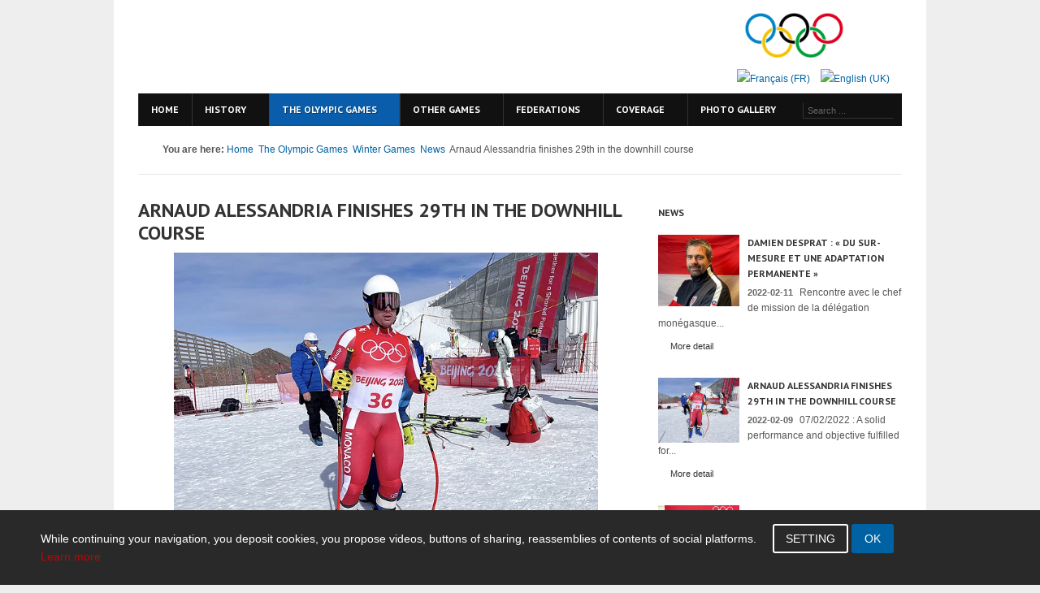

--- FILE ---
content_type: text/html; charset=utf-8
request_url: https://www.comite-olympique.mc/index.php/en/olympic-games/winter-games/32-news/399-arnaud-alessandria-finishes-29th-in-the-downhill-course
body_size: 11627
content:
<!DOCTYPE html PUBLIC "-//W3C//DTD XHTML 1.0 Transitional//EN" "http://www.w3.org/TR/xhtml1/DTD/xhtml1-transitional.dtd">

<html xmlns="http://www.w3.org/1999/xhtml" xml:lang="fr-fr" lang="fr-fr">

<head>
    <script type="text/javascript">
var siteurl='/';
var tmplurl='/templates/ja_mendozite/';
var isRTL = false;
</script>

<base href="https://www.comite-olympique.mc/index.php/en/olympic-games/winter-games/32-news/399-arnaud-alessandria-finishes-29th-in-the-downhill-course" />
	<meta http-equiv="content-type" content="text/html; charset=utf-8" />
	<meta name="keywords" content="Monaco, Olympic, Committee" />
	<meta name="author" content="Danielle COTTALORDA" />
	<meta name="description" content="Monaco Olympic Committee" />
	<meta name="generator" content="Joomla! - Open Source Content Management - Version 3.10.12" />
	<title>Monegasque Olympic Committee - Arnaud Alessandria finishes 29th in the downhill course</title>
	<link href="https://www.comite-olympique.mc/index.php/en/component/search/?Itemid=330&amp;catid=32&amp;id=399&amp;format=opensearch" rel="search" title="Search Monegasque Olympic Committee" type="application/opensearchdescription+xml" />
	<link href="/t3-assets/css_41026.css" rel="stylesheet" type="text/css" />
	<link href="/t3-assets/css_55447.css?v=6" rel="stylesheet" type="text/css" />
	<style type="text/css">
.hob_banner{bottom : 0!important;-webkit-animation-name: animatedown;-webkit-animation-duration: 0.8s;animation-name: animatedown;animation-duration: 0.8s}.hob_banner{background-color: #292929!important;}.text_banner{color:#ffffff!important;}.info_link{color:#cc0000!important;}#hob_copyright{color:#ffffff!important;}#hob_copyright a{color:#cc0000!important;}.btn_ok{background-color: #0062a2!important;border: 2px solid#0062a2!important;color:#ffffff!important;}.btn_ok:hover{filter: opacity(50%);background-color: #0062a2!important;border: 2px solid#0062a2!important;color:#ffffff!important;}.btn_settings{background-color: #292929!important;border: 2px solid#ffffff!important;color:#ffffff!important;}.btn_settings:hover{filter: opacity(50%);background-color: #292929!important;border: 2px solid#ffffff!important;color:#ffffff!important;}#setting_btn{background-color: #0062a2!important;border: 2px solid#0062a2!important;color:#ffffff!important;}.btn_settings:hover{}.hob_modal-header{background-color: #292929!important;}#modalLabel{color:#ffffff!important;}#setting{left: 10px; position: fixed;}
	</style>
	<script type="application/json" class="joomla-script-options new">{"csrf.token":"e9396f495d0b482db6ad4180d87a7e15","system.paths":{"root":"","base":""},"hobrgpdparams":["0","0","0","0","0","0","0","0","0","0","0","0","0","0","0","0","0"],"hobrgpdexpiration":"30","cookie_validation":false,"service":"[base64]"}</script>
	<script src="http://ajax.googleapis.com/ajax/libs/jquery/1.8/jquery.min.js" type="text/javascript"></script>
	<script src="/media/syw_jqueryeasy/js/jquerynoconflict.js?e69ee9f50600af314f99bfa8fe20f48b" type="text/javascript"></script>
	<script src="/index.php/en/?jat3action=gzip&amp;jat3type=js&amp;jat3file=t3-assets%2Fjs_fed2c.js" type="text/javascript"></script>
	<script type="text/javascript">
jQuery(window).on('load',  function() {
				new JCaption('img.caption');
			});
	</script>

<!--[if ie]><link href="/plugins/system/jat3/jat3/base-themes/default/css/template-ie.css" type="text/css" rel="stylesheet" /><![endif]--> 
<!--[if ie 7]><link href="/plugins/system/jat3/jat3/base-themes/default/css/template-ie7.css" type="text/css" rel="stylesheet" /><![endif]--> 
<!--[if ie 7]><link href="/templates/ja_mendozite/css/template-ie7.css" type="text/css" rel="stylesheet" /><![endif]--> 




<link href="/plugins/system/jat3/jat3/base-themes/default/images/favicon.ico" rel="shortcut icon" type="image/x-icon" />
    
    <link rel="stylesheet" type="text/css" href="https://fonts.googleapis.com/css?family=PT+Sans:bold&amp;subset=cyrillic" />

<style type="text/css">
/*dynamic css*/
    #ja-splitmenu,
    #jasdl-mainnav,
    #ja-cssmenu li,
    #ja-megamenu ul.level0
    {font-family: 'PT Sans';font-weight:bold;font-style:bold;}
    .contentheading,
    .article-content h1,
    .article-content h2,
    .article-content h3,
    .article-content h4,
    .article-content h5,
    .article-content h6
    {font-family: 'PT Sans';font-weight:bold;font-style:bold; }
    div.ja-moduletable h3, div.moduletable h3,
    div.ja-module h3, div.module h3
    {font-family: 'PT Sans';font-weight:bold;font-style:bold;}

    body.bd .main {width: 1000px;}
    body.bd #ja-wrapper {min-width: 1000px;}
</style></head>

<body id="bd" class="bd fs3 com_content">
<a name="Top" id="Top"></a>
<div id="ja-wrapper">


                <div id="ja-header"
            	class="wrap ">
                   <div class="main">
                           <div class="main-inner1 clearfix">
                <h1 class="logo">
    <a href="/index.php" title="Monegasque Olympic Committee"><span>Monegasque Olympic Committee</span></a>
</h1>


<div id="ja-callnow">
    

<div class="custom"  >
	<p>&nbsp;<img src="/images/olympic-flag.png" alt="" width="134" height="67" /></p></div>
<div class="mod-languages">

	<ul class="lang-inline" dir="ltr">
						<li>
			<a href="/index.php/fr/31-actualites/395-arnaud-alessandria-termine-29e-de-la-descente">
												<img src="/media/mod_languages/images/fr.gif" alt="Français (FR)" title="Français (FR)" />										</a>
			</li>
											<li class="lang-active">
			<a href="https://www.comite-olympique.mc/index.php/en/olympic-games/winter-games/32-news/399-arnaud-alessandria-finishes-29th-in-the-downhill-course">
												<img src="/media/mod_languages/images/en.gif" alt="English (UK)" title="English (UK)" />										</a>
			</li>
				</ul>

</div>

</div>                </div>
                            </div>
                        </div>
                        <div id="ja-mainnav"
            	class="wrap ">
                   <div class="main">
                           <div class="main-inner1 clearfix">
                <div class="ja-megamenu clearfix" id="ja-megamenu">
<ul class="megamenu level0"><li  class="mega first"><a href="/index.php/en/home-com"  class="mega first" id="menu304" title="Home"><span class="menu-title">Home</span></a></li><li  class="mega haschild"><a href="/index.php/en/history"  class="mega haschild" id="menu292" title="History"><span class="menu-title">History</span></a><div class="childcontent cols2 ">
<div class="childcontent-inner-wrap">
<div class="childcontent-inner clearfix"><div class="megacol column1 first" style="width: 200px;"><ul class="megamenu level1"><li  class="mega first"><a href="/index.php/en/history/a-few-dates"  class="mega first" id="menu293" title="A few dates"><span class="menu-title">A few dates</span></a></li><li  class="mega"><a href="/index.php/en/history/presidents"  class="mega" id="menu294" title="Presidents"><span class="menu-title">Presidents</span></a></li><li  class="mega"><a href="/index.php/en/history/the-olympic-anthem"  class="mega" id="menu301" title="The Olympic Anthem"><span class="menu-title">The Olympic Anthem</span></a></li><li  class="mega"><a href="/index.php/en/history/the-moc-up-until-1996"  class="mega" id="menu295" title="The M.O.C. up until 1996"><span class="menu-title">The M.O.C. up until 1996</span></a></li></ul></div><div class="megacol column2 last" style="width: 200px;"><ul class="megamenu level1"><li  class="mega first"><a href="/index.php/en/history/the-moc-from-1997-to-2008"  class="mega first" id="menu296" title="The M.O.C. from 1997 to 2008"><span class="menu-title">The M.O.C. from 1997 to 2008</span></a></li><li  class="mega haschild"><a href="/index.php/en/history/reports"  class="mega haschild" id="menu297" title="Reports"><span class="menu-title">Reports</span></a><div class="childcontent cols1 ">
<div class="childcontent-inner-wrap">
<div class="childcontent-inner clearfix"><div class="megacol column1 first" style="width: 200px;"><ul class="megamenu level2"><li  class="mega first"><a href="/index.php/en/history/reports/report-2018"  class="mega first" id="menu628" title="2018"><span class="menu-title">2018</span></a></li><li  class="mega"><a href="/index.php/en/history/reports/2017"  class="mega" id="menu629" title="2017"><span class="menu-title">2017</span></a></li><li  class="mega"><a href="/index.php/en/history/reports/2016"  class="mega" id="menu556" title="2016"><span class="menu-title">2016</span></a></li><li  class="mega"><a href="/index.php/en/history/reports/2015"  class="mega" id="menu509" title="2015"><span class="menu-title">2015</span></a></li><li  class="mega"><a href="/index.php/en/history/reports/2014"  class="mega" id="menu630" title="2014"><span class="menu-title">2014</span></a></li><li  class="mega"><a href="/index.php/en/history/reports/report-2013"  class="mega" id="menu468" title="2013"><span class="menu-title">2013</span></a></li><li  class="mega"><a href="/index.php/en/history/reports/report-2012"  class="mega" id="menu448" title="2012"><span class="menu-title">2012</span></a></li><li  class="mega"><a href="/index.php/en/history/reports/2011"  class="mega" id="menu300" title="2011"><span class="menu-title">2011</span></a></li><li  class="mega"><a href="/index.php/en/history/reports/2010"  class="mega" id="menu299" title="2010"><span class="menu-title">2010</span></a></li><li  class="mega last"><a href="/index.php/en/history/reports/2009"  class="mega last" id="menu298" title="2009"><span class="menu-title">2009</span></a></li></ul></div></div>
</div></div></li><li  class="mega"><a href="/index.php/en/history/the-womens-olympic-games"  class="mega" id="menu302" title="The Women’s Olympic Games"><span class="menu-title">The Women’s Olympic Games</span></a></li><li  class="mega"><a href="/index.php/en/history/the-university-games"  class="mega" id="menu303" title="The University Games"><span class="menu-title">The University Games</span></a></li></ul></div></div>
</div></div></li><li  class="mega haschild active"><a href="/index.php/en/olympic-games"  class="mega haschild active" id="menu306" title="The Olympic Games"><span class="menu-title">The Olympic Games</span></a><div class="childcontent cols1 ">
<div class="childcontent-inner-wrap">
<div class="childcontent-inner clearfix"><div class="megacol column1 first" style="width: 180px;"><ul class="megamenu level1"><li  class="mega first haschild"><a href="/index.php/en/olympic-games/summer-games"  class="mega first haschild" id="menu310" title="Summer Games"><span class="menu-title">Summer Games</span></a><div class="childcontent cols4 ">
<div class="childcontent-inner-wrap">
<div class="childcontent-inner clearfix"><div class="megacol column1 first" style="width: 140px;"><ul class="megamenu level2"><li  class="mega first"><a href="/index.php/en/olympic-games/summer-games/anvers-1920"  class="mega first" id="menu311" title="Anvers 1920"><span class="menu-title">Anvers 1920</span></a></li><li  class="mega"><a href="/index.php/en/olympic-games/summer-games/paris-1924"  class="mega" id="menu312" title="Paris 1924"><span class="menu-title">Paris 1924</span></a></li><li  class="mega"><a href="/index.php/en/olympic-games/summer-games/amsterdam-1928"  class="mega" id="menu313" title="Amsterdam 1928"><span class="menu-title">Amsterdam 1928</span></a></li><li  class="mega"><a href="/index.php/en/olympic-games/summer-games/berlin-1936"  class="mega" id="menu314" title="Berlin 1936"><span class="menu-title">Berlin 1936</span></a></li><li  class="mega"><a href="/index.php/en/olympic-games/summer-games/london-1948"  class="mega" id="menu315" title="London 1948"><span class="menu-title">London 1948</span></a></li><li  class="mega"><a href="/index.php/en/olympic-games/summer-games/helsinki-1952"  class="mega" id="menu316" title="Helsinki 1952"><span class="menu-title">Helsinki 1952</span></a></li></ul></div><div class="megacol column2" style="width: 140px;"><ul class="megamenu level2"><li  class="mega first"><a href="/index.php/en/olympic-games/summer-games/rome-1960"  class="mega first" id="menu317" title="Rome 1960"><span class="menu-title">Rome 1960</span></a></li><li  class="mega"><a href="/index.php/en/olympic-games/summer-games/tokyo-1964"  class="mega" id="menu318" title="Tokyo 1964"><span class="menu-title">Tokyo 1964</span></a></li><li  class="mega"><a href="/index.php/en/olympic-games/summer-games/mexico-1968"  class="mega" id="menu319" title="Mexico 1968"><span class="menu-title">Mexico 1968</span></a></li><li  class="mega"><a href="/index.php/en/olympic-games/summer-games/munich-1972"  class="mega" id="menu320" title="Munich 1972"><span class="menu-title">Munich 1972</span></a></li><li  class="mega"><a href="/index.php/en/olympic-games/summer-games/montreal-1976"  class="mega" id="menu321" title="Montreal 1976"><span class="menu-title">Montreal 1976</span></a></li><li  class="mega"><a href="/index.php/en/olympic-games/summer-games/los-angeles-1984"  class="mega" id="menu322" title="Los Angeles 1984"><span class="menu-title">Los Angeles 1984</span></a></li></ul></div><div class="megacol column3" style="width: 140px;"><ul class="megamenu level2"><li  class="mega first"><a href="/index.php/en/olympic-games/summer-games/seoul-1988"  class="mega first" id="menu323" title="Seoul 1988"><span class="menu-title">Seoul 1988</span></a></li><li  class="mega"><a href="/index.php/en/olympic-games/summer-games/barcelona-1992"  class="mega" id="menu324" title="Barcelona 1992"><span class="menu-title">Barcelona 1992</span></a></li><li  class="mega"><a href="/index.php/en/olympic-games/summer-games/atlanta-1996"  class="mega" id="menu325" title="Atlanta 1996"><span class="menu-title">Atlanta 1996</span></a></li><li  class="mega"><a href="/index.php/en/olympic-games/summer-games/sydney-2000"  class="mega" id="menu326" title="Sydney 2000"><span class="menu-title">Sydney 2000</span></a></li><li  class="mega"><a href="/index.php/en/olympic-games/summer-games/athens-2004"  class="mega" id="menu327" title="Athens 2004"><span class="menu-title">Athens 2004</span></a></li><li  class="mega"><a href="/index.php/en/olympic-games/summer-games/beijing-2008"  class="mega" id="menu328" title="Beijing 2008"><span class="menu-title">Beijing 2008</span></a></li></ul></div><div class="megacol column4 last" style="width: 140px;"><ul class="megamenu level2"><li  class="mega first"><a href="/index.php/en/olympic-games/summer-games/london-2012"  class="mega first" id="menu329" title="London 2012"><span class="menu-title">London 2012</span></a></li><li  class="mega"><a href="/index.php/en/olympic-games/summer-games/rio-2016"  class="mega" id="menu510" title="Rio 2016"><span class="menu-title">Rio 2016</span></a></li><li  class="mega"><a href="/index.php/en/olympic-games/summer-games/tokyo-2020"  class="mega" id="menu632" title="Tokyo 2020"><span class="menu-title">Tokyo 2020</span></a></li></ul></div></div>
</div></div></li><li  class="mega last haschild active"><a href="/index.php/en/olympic-games/winter-games"  class="mega last haschild active" id="menu330" title="Winter Games"><span class="menu-title">Winter Games</span></a><div class="childcontent cols2 ">
<div class="childcontent-inner-wrap">
<div class="childcontent-inner clearfix"><div class="megacol column1 first" style="width: 140px;"><ul class="megamenu level2"><li  class="mega first"><a href="/index.php/en/olympic-games/winter-games/sarajevo-1984"  class="mega first" id="menu331" title="Sarajevo 1984"><span class="menu-title">Sarajevo 1984</span></a></li><li  class="mega"><a href="/index.php/en/olympic-games/winter-games/calgary-1988"  class="mega" id="menu332" title="Calgary 1988"><span class="menu-title">Calgary 1988</span></a></li><li  class="mega"><a href="/index.php/en/olympic-games/winter-games/albertville1992"  class="mega" id="menu333" title="Albertville1992"><span class="menu-title">Albertville1992</span></a></li><li  class="mega"><a href="/index.php/en/olympic-games/winter-games/lillehammer-1994"  class="mega" id="menu334" title="Lillehammer 1994"><span class="menu-title">Lillehammer 1994</span></a></li><li  class="mega"><a href="/index.php/en/olympic-games/winter-games/nagano-1998"  class="mega" id="menu335" title="Nagano 1998"><span class="menu-title">Nagano 1998</span></a></li></ul></div><div class="megacol column2 last" style="width: 140px;"><ul class="megamenu level2"><li  class="mega first"><a href="/index.php/en/olympic-games/winter-games/salt-lake-city-2002"  class="mega first" id="menu336" title="Salt Lake City 2002"><span class="menu-title">Salt Lake City 2002</span></a></li><li  class="mega"><a href="/index.php/en/olympic-games/winter-games/turin-2006"  class="mega" id="menu337" title="Turin 2006"><span class="menu-title">Turin 2006</span></a></li><li  class="mega"><a href="/index.php/en/olympic-games/winter-games/vancouver-2010"  class="mega" id="menu338" title="Vancouver 2010"><span class="menu-title">Vancouver 2010</span></a></li><li  class="mega"><a href="/index.php/en/olympic-games/winter-games/sotchi-2014"  class="mega" id="menu476" title="Sotchi 2014"><span class="menu-title">Sotchi 2014</span></a></li><li  class="mega"><a href="/index.php/en/olympic-games/winter-games/beijing-2022"  class="mega" id="menu635" title="Beijing 2022"><span class="menu-title">Beijing 2022</span></a></li></ul></div></div>
</div></div></li></ul></div></div>
</div></div></li><li  class="mega haschild"><a href="#"  class="mega haschild" id="menu307" title="Other Games"><span class="menu-title">Other Games</span></a><div class="childcontent cols1 ">
<div class="childcontent-inner-wrap">
<div class="childcontent-inner clearfix"><div class="megacol column1 first" style="width: 200px;"><ul class="megamenu level1"><li  class="mega first haschild"><a href="/index.php/en/other-games/mediterranean-games"  class="mega first haschild" id="menu345" title="The Mediterranean Games"><span class="menu-title">The Mediterranean Games</span></a><div class="childcontent cols3 ">
<div class="childcontent-inner-wrap">
<div class="childcontent-inner clearfix"><div class="megacol column1 first" style="width: 140px;"><ul class="megamenu level2"><li  class="mega first"><a href="/index.php/en/other-games/mediterranean-games/barcelona-1955"  class="mega first" id="menu346" title="Barcelona 1955"><span class="menu-title">Barcelona 1955</span></a></li><li  class="mega"><a href="/index.php/en/other-games/mediterranean-games/naples-1963"  class="mega" id="menu347" title="Naples 1963"><span class="menu-title">Naples 1963</span></a></li><li  class="mega"><a href="/index.php/en/other-games/mediterranean-games/algier-1975"  class="mega" id="menu348" title="Algier 1975"><span class="menu-title">Algier 1975</span></a></li><li  class="mega"><a href="/index.php/en/other-games/mediterranean-games/split-1979"  class="mega" id="menu349" title="Split 1979"><span class="menu-title">Split 1979</span></a></li></ul></div><div class="megacol column2" style="width: 140px;"><ul class="megamenu level2"><li  class="mega first"><a href="/index.php/en/other-games/mediterranean-games/casablanca-1983"  class="mega first" id="menu350" title="Casablanca 1983"><span class="menu-title">Casablanca 1983</span></a></li><li  class="mega"><a href="/index.php/en/other-games/mediterranean-games/latakia-1987"  class="mega" id="menu351" title="Latakia 1987"><span class="menu-title">Latakia 1987</span></a></li><li  class="mega"><a href="/index.php/en/other-games/mediterranean-games/athens-1991"  class="mega" id="menu352" title="Athens 1991"><span class="menu-title">Athens 1991</span></a></li><li  class="mega"><a href="/index.php/en/other-games/mediterranean-games/agde-1993"  class="mega" id="menu353" title="Agde 1993"><span class="menu-title">Agde 1993</span></a></li></ul></div><div class="megacol column3 last" style="width: 140px;"><ul class="megamenu level2"><li  class="mega first"><a href="/index.php/en/other-games/mediterranean-games/bari-1997"  class="mega first" id="menu354" title="Bari 1997"><span class="menu-title">Bari 1997</span></a></li><li  class="mega"><a href="/index.php/en/other-games/mediterranean-games/tunis-2001"  class="mega" id="menu355" title="Tunis 2001"><span class="menu-title">Tunis 2001</span></a></li><li  class="mega"><a href="/index.php/en/other-games/mediterranean-games/almeria-2005"  class="mega" id="menu356" title="Almería 2005"><span class="menu-title">Almería 2005</span></a></li><li  class="mega"><a href="/index.php/en/other-games/mediterranean-games/pescara-2009"  class="mega" id="menu357" title="Pescara 2009"><span class="menu-title">Pescara 2009</span></a></li></ul></div></div>
</div></div></li><li  class="mega haschild"><a href="/index.php/en/other-games/gsse"  class="mega haschild" id="menu365" title="The G.S.S.E."><span class="menu-title">The G.S.S.E.</span></a><div class="childcontent cols3 ">
<div class="childcontent-inner-wrap">
<div class="childcontent-inner clearfix"><div class="megacol column1 first" style="width: 140px;"><ul class="megamenu level2"><li  class="mega first"><a href="/index.php/en/other-games/gsse/san-marino-1985"  class="mega first" id="menu366" title="San Marino 1985"><span class="menu-title">San Marino 1985</span></a></li><li  class="mega"><a href="/index.php/en/other-games/gsse/monaco-1987"  class="mega" id="menu367" title="Monaco 1987"><span class="menu-title">Monaco 1987</span></a></li><li  class="mega"><a href="/index.php/en/other-games/gsse/cyprus-1989"  class="mega" id="menu368" title="Cyprus 1989"><span class="menu-title">Cyprus 1989</span></a></li><li  class="mega"><a href="/index.php/en/other-games/gsse/andorra-1991"  class="mega" id="menu369" title="Andorra 1991"><span class="menu-title">Andorra 1991</span></a></li><li  class="mega"><a href="/index.php/en/other-games/gsse/malta-1993"  class="mega" id="menu370" title="Malta 1993"><span class="menu-title">Malta 1993</span></a></li><li  class="mega"><a href="/index.php/en/other-games/gsse/luxembourg-1995"  class="mega" id="menu371" title="Luxembourg 1995"><span class="menu-title">Luxembourg 1995</span></a></li></ul></div><div class="megacol column2" style="width: 140px;"><ul class="megamenu level2"><li  class="mega first"><a href="/index.php/en/other-games/gsse/iceland-1997"  class="mega first" id="menu372" title="Iceland 1997"><span class="menu-title">Iceland 1997</span></a></li><li  class="mega"><a href="/index.php/en/other-games/gsse/liechtenstein-1999"  class="mega" id="menu373" title="Liechtenstein 1999"><span class="menu-title">Liechtenstein 1999</span></a></li><li  class="mega"><a href="/index.php/en/other-games/gsse/san-marino-2001"  class="mega" id="menu374" title="San Marino 2001"><span class="menu-title">San Marino 2001</span></a></li><li  class="mega"><a href="/index.php/en/other-games/gsse/malta-2003"  class="mega" id="menu375" title="Malta 2003"><span class="menu-title">Malta 2003</span></a></li><li  class="mega"><a href="/index.php/en/other-games/gsse/andorra-2005"  class="mega" id="menu376" title="Andorra 2005"><span class="menu-title">Andorra 2005</span></a></li><li  class="mega"><a href="#"  class="mega" id="menu377" title="Monaco 2007"><span class="menu-title">Monaco 2007</span></a></li></ul></div><div class="megacol column3 last" style="width: 140px;"><ul class="megamenu level2"><li  class="mega first"><a href="/index.php/en/other-games/gsse/cyprus-2009"  class="mega first" id="menu378" title="Cyprus 2009"><span class="menu-title">Cyprus 2009</span></a></li><li  class="mega"><a href="/index.php/en/other-games/gsse/liechtenstein-2011"  class="mega" id="menu379" title="Liechtenstein 2011"><span class="menu-title">Liechtenstein 2011</span></a></li><li  class="mega"><a href="/index.php/en/other-games/gsse/luxembourg-2013"  class="mega" id="menu508" title="Luxembourg 2013"><span class="menu-title">Luxembourg 2013</span></a></li><li  class="mega"><a href="/index.php/en/other-games/gsse/island-2015"  class="mega" id="menu475" title="Island 2015"><span class="menu-title">Island 2015</span></a></li><li  class="mega"><a href="/index.php/en/other-games/gsse/gsse-san-marino-2017"  class="mega" id="menu511" title="San Marino 2017"><span class="menu-title">San Marino 2017</span></a></li></ul></div></div>
</div></div></li><li  class="mega haschild"><a href="/index.php/en/other-games/eyof"  class="mega haschild" id="menu385" title="The E.Y.O.F."><span class="menu-title">The E.Y.O.F.</span></a><div class="childcontent cols1 ">
<div class="childcontent-inner-wrap">
<div class="childcontent-inner clearfix"><div class="megacol column1 first" style="width: 210px;"><ul class="megamenu level2"><li  class="mega first"><a href="/index.php/en/other-games/eyof/9th-winter-eyof-in-slask-beskidy"  class="mega first" id="menu386" title="9th Winter EYOF in Slask-Beskidy"><span class="menu-title">9th Winter EYOF in Slask-Beskidy</span></a></li><li  class="mega"><a href="/index.php/en/other-games/eyof/10th-summer-eyof-in-tampere"  class="mega" id="menu387" title="10th Summer EYOF in Tampere"><span class="menu-title">10th Summer EYOF in Tampere</span></a></li><li  class="mega"><a href="/index.php/en/other-games/eyof/10th-winter-eyof-in-liberec"  class="mega" id="menu388" title="10th Winter EYOF in Liberec"><span class="menu-title">10th Winter EYOF in Liberec</span></a></li><li  class="mega last"><a href="/index.php/en/other-games/eyof/11th-summer-eyof-in-trabazon"  class="mega last" id="menu389" title="11th Summer EYOF in Trabazon"><span class="menu-title">11th Summer EYOF in Trabazon</span></a></li></ul></div></div>
</div></div></li><li  class="mega haschild"><a href="/index.php/en/other-games/yog"  class="mega haschild" id="menu400" title="The Y.O.G."><span class="menu-title">The Y.O.G.</span></a><div class="childcontent cols1 ">
<div class="childcontent-inner-wrap">
<div class="childcontent-inner clearfix"><div class="megacol column1 first" style="width: 140px;"><ul class="megamenu level2"><li  class="mega first"><a href="/index.php/en/other-games/yog/singapour-2010"  class="mega first" id="menu401" title="Singapour 2010"><span class="menu-title">Singapour 2010</span></a></li><li  class="mega"><a href="/index.php/en/other-games/yog/insbruck-2012"  class="mega" id="menu402" title="Insbruck 2012"><span class="menu-title">Insbruck 2012</span></a></li><li  class="mega last"><a href="/index.php/en/other-games/yog/yog-nanjing-2014"  class="mega last" id="menu466" title="Nanjing 2014"><span class="menu-title">Nanjing 2014</span></a></li></ul></div></div>
</div></div></li><li  class="mega last"><a href="/index.php/en/other-games/baku-2015-the-european-games"  class="mega last" id="menu463" title="Baku 2015 : The European Games"><span class="menu-title">Baku 2015 : The European Games</span></a></li></ul></div></div>
</div></div></li><li  class="mega haschild"><a href="/index.php/en/federations"  class="mega haschild" id="menu308" title="Federations"><span class="menu-title">Federations</span></a><div class="childcontent cols3 ">
<div class="childcontent-inner-wrap">
<div class="childcontent-inner clearfix"><div class="megacol column1 first" style="width: 140px;"><ul class="megamenu level1"><li  class="mega first"><a href="/index.php/en/federations/athletics"  class="mega first" id="menu415" title="Athletics"><span class="menu-title">Athletics</span></a></li><li  class="mega"><a href="/index.php/en/federations/rowing"  class="mega" id="menu416" title="Rowing"><span class="menu-title">Rowing</span></a></li><li  class="mega"><a href="/index.php/en/federations/basket-ball"  class="mega" id="menu417" title="Basket-Ball"><span class="menu-title">Basket-Ball</span></a></li><li  class="mega"><a href="/index.php/en/federations/bobsleigh-luge-skeleton"  class="mega" id="menu418" title="Bobsleigh"><span class="menu-title">Bobsleigh</span></a></li><li  class="mega"><a href="/index.php/en/federations/cycling"  class="mega" id="menu419" title="Cycling"><span class="menu-title">Cycling</span></a></li><li  class="mega"><a href="/index.php/en/federations/fencing"  class="mega" id="menu420" title="Fencing"><span class="menu-title">Fencing</span></a></li><li  class="mega"><a href="/index.php/en/federations/equestrian"  class="mega" id="menu421" title="Equestrian"><span class="menu-title">Equestrian</span></a></li></ul></div><div class="megacol column2" style="width: 140px;"><ul class="megamenu level1"><li  class="mega first"><a href="/index.php/en/federations/gymnastics"  class="mega first" id="menu422" title="Gymnastics"><span class="menu-title">Gymnastics</span></a></li><li  class="mega"><a href="/index.php/en/federations/weightlifting"  class="mega" id="menu423" title="Weightlifting"><span class="menu-title">Weightlifting</span></a></li><li  class="mega"><a href="/index.php/en/federations/judo"  class="mega" id="menu424" title="Judo"><span class="menu-title">Judo</span></a></li><li  class="mega"><a href="/index.php/en/federations/swimming"  class="mega" id="menu425" title="Swimming"><span class="menu-title">Swimming</span></a></li><li  class="mega"><a href="/index.php/en/federations/skating"  class="mega" id="menu426" title="Skating"><span class="menu-title">Skating</span></a></li><li  class="mega"><a href="/index.php/en/federations/skiing"  class="mega" id="menu427" title="Skiing"><span class="menu-title">Skiing</span></a></li><li  class="mega"><a href="/index.php/en/federations/taekwondo"  class="mega" id="menu428" title="Taekwondo"><span class="menu-title">Taekwondo</span></a></li></ul></div><div class="megacol column3 last" style="width: 140px;"><ul class="megamenu level1"><li  class="mega first"><a href="/index.php/en/federations/tennis"  class="mega first" id="menu429" title="Tennis"><span class="menu-title">Tennis</span></a></li><li  class="mega"><a href="/index.php/en/federations/table-tennis"  class="mega" id="menu430" title="Table Tennis"><span class="menu-title">Table Tennis</span></a></li><li  class="mega"><a href="/index.php/en/federations/shooting"  class="mega" id="menu431" title="Shooting"><span class="menu-title">Shooting</span></a></li><li  class="mega"><a href="/index.php/en/federations/triathlon"  class="mega" id="menu432" title="Triathlon"><span class="menu-title">Triathlon</span></a></li><li  class="mega"><a href="/index.php/en/federations/voile"  class="mega" id="menu433" title="Sailing"><span class="menu-title">Sailing</span></a></li><li  class="mega"><a href="/index.php/en/federations/volley-ball"  class="mega" id="menu434" title="Volley-Ball"><span class="menu-title">Volley-Ball</span></a></li></ul></div></div>
</div></div></li><li  class="mega haschild"><a href="#"  class="mega haschild" id="menu309" title="Coverage"><span class="menu-title">Coverage</span></a><div class="childcontent cols1 ">
<div class="childcontent-inner-wrap">
<div class="childcontent-inner clearfix"><div class="megacol column1 first" style="width: 200px;"><ul class="megamenu level1"><li  class="mega first haschild"><a href="/index.php/en/coverage/beijing-2008"  class="mega first haschild" id="menu435" title="Beijing 2008"><span class="menu-title">Beijing 2008</span></a><div class="childcontent cols1 ">
<div class="childcontent-inner-wrap">
<div class="childcontent-inner clearfix"><div class="megacol column1 first" style="width: 200px;"><ul class="megamenu level2"><li  class="mega first"><a href="/index.php/en/coverage/beijing-2008/opening-ceremony"  class="mega first" id="menu440" title="Opening Ceremony"><span class="menu-title">Opening Ceremony</span></a></li><li  class="mega"><a href="/index.php/en/coverage/beijing-2008/audio-archives"  class="mega" id="menu441" title="Audio Archives"><span class="menu-title">Audio Archives</span></a></li><li  class="mega last"><a href="/index.php/en/coverage/beijing-2008/news-archives"  class="mega last" id="menu442" title="News Archives"><span class="menu-title">News Archives</span></a></li></ul></div></div>
</div></div></li><li  class="mega"><a href="/index.php/en/coverage/cyprus-2009"  class="mega" id="menu436" title="Cyprus 2009"><span class="menu-title">Cyprus 2009</span></a></li><li  class="mega"><a href="/index.php/en/coverage/singapour-2010"  class="mega" id="menu437" title="Singapour 2010"><span class="menu-title">Singapour 2010</span></a></li><li  class="mega"><a href="/index.php/en/coverage/vancouver-2010"  class="mega" id="menu438" title="Vancouver 2010"><span class="menu-title">Vancouver 2010</span></a></li><li  class="mega last"><a href="/index.php/en/coverage/the-127th-ioc-session"  class="mega last" id="menu472" title="The 127th IOC session"><span class="menu-title">The 127th IOC session</span></a></li></ul></div></div>
</div></div></li><li  class="mega last"><a href="/index.php/en/photo-gallery"  class="mega last" id="menu528" title="Photo Gallery"><span class="menu-title">Photo Gallery</span></a></li></ul>
</div>            <script type="text/javascript">
                var megamenu = new jaMegaMenuMoo ('ja-megamenu', {
                    'bgopacity': 0,
                    'delayHide': 300,
                    'slide'    : 0,
                    'fading'   : 0,
                    'direction': 'down',
                    'action'   : 'mouseover',
                    'tips'     : false,
                    'duration' : 300,
                    'hidestyle': 'fastwhenshow'
                });
            </script>
            <!-- jdoc:include type="menu" level="0" / -->

<div id="ja-search">
    <form action="/index.php/en/olympic-games/winter-games" method="post" class="search">
		<label for="mod-search-searchword">Search ...</label><input name="searchword" id="mod-search-searchword" maxlength="200"  class="inputbox" type="text" size="20" value="Search ..."  onblur="if (this.value=='') this.value='Search ...';" onfocus="if (this.value=='Search ...') this.value='';" />	<input type="hidden" name="task" value="search" />
	<input type="hidden" name="option" value="com_search" />
	<input type="hidden" name="Itemid" value="330" />
</form>

</div>


<ul class="no-display">
    <li><a href="#ja-content" title="Skip to content">Skip to content</a></li>
</ul>                </div>
                            </div>
                        </div>
                        <div id="ja-topsl"
            	class="wrap ">
                   <div class="main">
                           <div class="main-inner1 clearfix">
                <!-- SPOTLIGHT -->
<div class="ja-box column ja-box-full" style="width: 100%;">
    	<div class="ja-moduletable moduletable  clearfix" id="Mod98">
						<div class="ja-box-ct clearfix">
		<span class="breadcrumbs pathway">
<strong>You are here: </strong><a href="/index.php/en/" class="pathway">Home</a> <img src="/templates/ja_mendozite/images/system/arrow.png" alt="" /> <a href="/index.php/en/olympic-games" class="pathway">The Olympic Games</a> <img src="/templates/ja_mendozite/images/system/arrow.png" alt="" /> <a href="/index.php/en/olympic-games/winter-games" class="pathway">Winter Games</a> <img src="/templates/ja_mendozite/images/system/arrow.png" alt="" /> <a href="/index.php/en/olympic-games/winter-games/32-news" class="pathway">News</a> <img src="/templates/ja_mendozite/images/system/arrow.png" alt="" /> Arnaud Alessandria finishes 29th in the downhill course</span>
		</div>
    </div>
	
</div>
<!-- SPOTLIGHT -->

<script type="text/javascript">
    window.addEvent('load', function (){ equalHeight ('#ja-topsl .ja-box') });
</script>                </div>
                            </div>
                        </div>
            
    <!-- MAIN CONTAINER -->
    <div id="ja-container" class="wrap ja-r1">
               <div class="main clearfix">
                   <div id="ja-mainbody" style="width:67%">
            <!-- CONTENT -->
            <div id="ja-main" style="width:100%">
            <div class="inner clearfix">

                <div id="system-message-container">
	</div>

                
                <div id="ja-contentwrap" class="clearfix ">
                    <div id="ja-content" class="column" style="width:100%">
                        <div id="ja-current-content" class="column" style="width:100%">
                            
                                                        <div id="ja-content-main" class="ja-content-main clearfix">
                                <div class="item-page clearfix">
	<h2 class="contentheading">
			<a href="/index.php/en/olympic-games/winter-games/32-news/399-arnaud-alessandria-finishes-29th-in-the-downhill-course">
		Arnaud Alessandria finishes 29th in the downhill course</a>
		</h2>



	
<p><img style="display: block; margin-left: auto; margin-right: auto;" src="/images/stories/Beijing2022/Arnaud_Alessandria_concentration_avant_depart_de_la_descente__Jacques_Pastor___COM.jpg" alt="Arnaud Alessandria concentration avant depart de la descente Jacques Pastor COM" width="522" height="413" /></p>
<p style="text-align: center;"><em>Arnaud Alessandria – full of concentration just a few minutes before the start. (Photo Jacques Pastor / COM)</em></p>
<p>Wearing bib number 36, Arnaud Alessandria, the first “red and white” athlete in competition at the Winter Games, finished today the downhill event in 29<sup>th</sup> position with a time of 1'46''25 (3''56 from the winner). In Yanqing, in the presence of H.S.H. Prince Albert II, the Principality’s skier is to be commended for an admirable performance. He ranked among the top 30 – the goal he had set himself. Although the wind upset the event on Sunday, the conditions were better today. <em>“It was slightly warmer, the snow wasn’t exactly the same, the slope was a little more pronounced, with less ice.”</em> he said<em>.</em> <em>“I made a mistake in the upper section when I lost a bit of time.”</em><em>&nbsp;</em>The first section of the track proved lethal, especially for the Italian Cristof Innerhofer who came out (six withdrawals in all).</p>
<p><strong>“Slightly frustrated but strong skiing”</strong></p>
<p><em>“I am quite happy with my skiing, but at the same time a little disappointed.</em> <em>I thought I would be faster, especially on the lower section of the track where I had the impression I was skiing well.</em> <em>I need to look at the video again, sit back and analyse it calmly to understand what happened.”</em><em>&nbsp;</em>he continues<em>.</em> <em>“It is not a bad race.”</em><em>&nbsp;</em><em>C</em>omments relayed by Jacques Pastor, his trainer. <em>“Compared to his last Olympic participation in Sochi (2014), Arnaud has halved the time separating him from first and more importantly has demonstrated far more solid skiing.</em> <em>He is feeling slightly frustrated because he had the ability to be within three seconds of the leader – that would have consolidated the reality of the skiing he is capable of doing.”</em><em>&nbsp;</em><em>W</em>hilst Nice-born Matthieu Bailet finished 27<sup>th</sup> (1’45’’23)<em>, </em>it was Swiss man Beat Feuz<em> “a tremendous skier” </em>who was crowned Olympic champion. <em>“Norwegian Aleksander Aamodt Kilde (5<sup>th</sup>) was the clear favourite.”</em><em>&nbsp;</em>says the Monegasque. <em>“What is really excellent, is the silver medal won by the Frenchman Johan Clarey.”</em><em>&nbsp;</em><em>H</em>e earned himself a much-deserved second place, becoming the oldest medallist in the history of the Games in Alpine skiing.<em>&nbsp;</em><em>“At 41, that’s fantastic.</em> <em>I am delighted for him because he’s a buddy I meet up with all the time.”</em><em>&nbsp;» </em></p>
<p><strong>“No specific goal for the Super-G”</strong></p>
<p>Arnaud Alessandria will be on the slopes again tomorrow, Tuesday, for the Super-G. <em>“I don’t really have a specific goal.</em> <em>We had two days of training before the downhill event, it went quite quickly.</em> <em>I’m going to try and duplicate this skiing.”</em><em>&nbsp;</em><em>T</em>he event is slightly more technical with more bends and a little slower in regard to skiing speed. The equipment is also different with slightly shorter skis.&nbsp;<em>“Physically, I’m ok.</em> <em>I am bearing up well for the moment.</em><em>&nbsp;»</em></p>
<p><img style="display: block; margin-left: auto; margin-right: auto;" src="/images/stories/Beijing2022/Prince_Albert_II_avec_Arnaud_Alessandria_apres_la_descente__Jacques_Pastor___COM.jpg" alt="Prince Albert II avec Arnaud Alessandria apres la descente Jacques Pastor COM" width="563" height="452" /></p>
<p style="text-align: center;"><em>H.S.H. Prince Albert II, present in Yanqing, congratulates the Monegasque skier after he ranks 29<sup>th</sup>. (Photo Jacques Pastor / COM)</em></p>
<p style="text-align: right;">Stéphan Maggi,</p>
<p style="text-align: right;">Press Officer for the Monegasque Olympic Committee</p>
<p>&nbsp;</p>
			
				

	</div>                            </div>
                            
                                                    </div>

                                            </div>

                    
                </div>

                            </div>
            </div>
            <!-- //CONTENT -->
            
        </div>
                <!-- RIGHT COLUMN-->
        <div id="ja-right" class="column sidebar" style="width:33%">

            
                        <div class="ja-colswrap clearfix ja-r1">
                                <div id="ja-right1" class="ja-col  column" style="width:100%">
                    	<div class="ja-moduletable moduletable  clearfix" id="Mod103">
						<h3><span>News</span></h3>
				<div class="ja-box-ct clearfix">
		<div class="ja-sidenews-list clearfix">
			<div class="ja-slidenews-item ">
			<div class="ja-slidenews-item-inner">
				
			  	  		  	<img src="/images/resized/fddbb5c99bfdfd47ee4d8eaf8987b353_Damien_Desprat_-_Chef_de_mission__COM_100_200.jpg"  align="left"  alt="Damien Desprat : « Du sur-mesure et une adaptation permanente »" title="Damien Desprat : « Du sur-mesure et une adaptation permanente »" />			  			  
				<a class="ja-title" href="/index.php/en/olympic-games/winter-games/31-actualites/403-damien-desprat-du-sur-mesure-et-une-adaptation-permanente">Damien Desprat : « Du sur-mesure et une adaptation permanente »</a>
			  
			  					<span class="ja-createdate">2022-02-11  </span>
							  	
				Rencontre avec le chef de mission de la délégation monégasque...			  			  			  <p class="readmore">
			  	<a class="readon" href="/index.php/en/olympic-games/winter-games/31-actualites/403-damien-desprat-du-sur-mesure-et-une-adaptation-permanente"> More detail</a>
			  </p>
			  			</div>
		</div>
  		<div class="ja-slidenews-item ">
			<div class="ja-slidenews-item-inner">
				
			  	  		  	<img src="/images/resized/fddbb5c99bfdfd47ee4d8eaf8987b353_Arnaud_Alessandria_concentration_avant_depart_de_la_descente__Jacques_Pastor___COM_100_200.jpg"  align="left"  alt="Arnaud Alessandria finishes 29th in the downhill course" title="Arnaud Alessandria finishes 29th in the downhill course" />			  			  
				<a class="ja-title" href="/index.php/en/olympic-games/winter-games/32-news/399-arnaud-alessandria-finishes-29th-in-the-downhill-course">Arnaud Alessandria finishes 29th in the downhill course</a>
			  
			  					<span class="ja-createdate">2022-02-09  </span>
							  	
				07/02/2022 : A solid performance and objective fulfilled for...			  			  			  <p class="readmore">
			  	<a class="readon" href="/index.php/en/olympic-games/winter-games/32-news/399-arnaud-alessandria-finishes-29th-in-the-downhill-course"> More detail</a>
			  </p>
			  			</div>
		</div>
  		<div class="ja-slidenews-item ">
			<div class="ja-slidenews-item-inner">
				
			  	  		  	<img src="/images/resized/fddbb5c99bfdfd47ee4d8eaf8987b353_Prince_Albert_II_avec_Arnaud_Alessandria_Jacques_Pastor_et_Johan_Eliasch__COM_100_200.jpg"  align="left"  alt="Rain check for Arnaud Alessandria" title="Rain check for Arnaud Alessandria" />			  			  
				<a class="ja-title" href="/index.php/en/olympic-games/winter-games/32-news/398-rain-check-for-arnaud-alessandria">Rain check for Arnaud Alessandria</a>
			  
			  					<span class="ja-createdate">2022-02-09  </span>
							  	
				The downhill event, cancelled today due to intense winds, will...			  			  			  <p class="readmore">
			  	<a class="readon" href="/index.php/en/olympic-games/winter-games/32-news/398-rain-check-for-arnaud-alessandria"> More detail</a>
			  </p>
			  			</div>
		</div>
  		<div class="ja-slidenews-item ">
			<div class="ja-slidenews-item-inner">
				
			  	  		  	<img src="/images/resized/fddbb5c99bfdfd47ee4d8eaf8987b353_1_Remise_medaille_100_200.jpg"  align="left"  alt="A show of effort, solidarity and generosity for a noble charitable cause" title="A show of effort, solidarity and generosity for a noble charitable cause" />			  			  
				<a class="ja-title" href="/index.php/en/olympic-games/winter-games/32-news/397-a-show-of-effort-solidarity-and-generosity-for-a-noble-charitable-cause">A show of effort, solidarity and generosity for a noble charitable cause</a>
			  
			  					<span class="ja-createdate">2022-02-09  </span>
							  	
				During the presentation of the Monegasque athletes taking part...			  			  			  <p class="readmore">
			  	<a class="readon" href="/index.php/en/olympic-games/winter-games/32-news/397-a-show-of-effort-solidarity-and-generosity-for-a-noble-charitable-cause"> More detail</a>
			  </p>
			  			</div>
		</div>
  		<div class="ja-slidenews-item last_news_item">
			<div class="ja-slidenews-item-inner">
				
			  	  		  	<img src="/images/resized/fddbb5c99bfdfd47ee4d8eaf8987b353_Arnaud_Alessandria_arrivee__COM_100_200.jpeg"  align="left"  alt="Arnaud Alessandria, the first Monegasque athlete to arrive in China" title="Arnaud Alessandria, the first Monegasque athlete to arrive in China" />			  			  
				<a class="ja-title" href="/index.php/en/olympic-games/winter-games/32-news/394-arnaud-alessandria-the-first-monegasque-athlete-to-arrive-in-china">Arnaud Alessandria, the first Monegasque athlete to arrive in China</a>
			  
			  					<span class="ja-createdate">2022-02-07  </span>
							  	
				The Principality’s skier arrived in Beijing on Saturday and...			  			  			  <p class="readmore">
			  	<a class="readon" href="/index.php/en/olympic-games/winter-games/32-news/394-arnaud-alessandria-the-first-monegasque-athlete-to-arrive-in-china"> More detail</a>
			  </p>
			  			</div>
		</div>
  </div>		</div>
    </div>
		<div class="ja-moduletable moduletable white  clearfix" id="Mod101">
						<h3><span>Contact Us</span></h3>
				<div class="ja-box-ct clearfix">
		

<div class="custom white"  >
	<p>Louis II&nbsp;Stadium<br />7, Avenue des&nbsp;Castelans <br />MC 98000 MONACO</p>
<p>Telephone: +377 92.05.71.67 <br />Fax: +377 92.05.71.68</p>
<p>E-mail: <span id="cloak6d3e8d8da0f276c42b22ac77354b93ca">This email address is being protected from spambots. You need JavaScript enabled to view it.</span><script type='text/javascript'>
				document.getElementById('cloak6d3e8d8da0f276c42b22ac77354b93ca').innerHTML = '';
				var prefix = '&#109;a' + 'i&#108;' + '&#116;o';
				var path = 'hr' + 'ef' + '=';
				var addy6d3e8d8da0f276c42b22ac77354b93ca = 's&#101;cr&#101;t&#97;r&#105;&#97;t' + '&#64;';
				addy6d3e8d8da0f276c42b22ac77354b93ca = addy6d3e8d8da0f276c42b22ac77354b93ca + 'c&#111;m&#105;t&#101;-&#111;lymp&#105;q&#117;&#101;' + '&#46;' + 'mc';
				var addy_text6d3e8d8da0f276c42b22ac77354b93ca = 's&#101;cr&#101;t&#97;r&#105;&#97;t' + '&#64;' + 'c&#111;m&#105;t&#101;-&#111;lymp&#105;q&#117;&#101;' + '&#46;' + 'mc';document.getElementById('cloak6d3e8d8da0f276c42b22ac77354b93ca').innerHTML += '<a ' + path + '\'' + prefix + ':' + addy6d3e8d8da0f276c42b22ac77354b93ca + '\'>'+addy_text6d3e8d8da0f276c42b22ac77354b93ca+'<\/a>';
		</script></p></div>
		</div>
    </div>
		<div class="ja-moduletable moduletable  clearfix" id="Mod99">
						<h3><span>The Committee</span></h3>
				<div class="ja-box-ct clearfix">
		

<div class="custom"  >
	<div class="staffinfo clearfix"><img src="/images/stories/yvette/Nouvelle%20image%203.jpg" alt="" />
<h4>S.A.S. Le Prince Albert II</h4>
<span>M.O.C. President</span></div>
<div class="staffinfo clearfix"><img src="/images/stories/yvette/Sans%20titre%202.jpg" alt="" />
<h4>H. E. Ms. Yvette Lambin-Berti</h4>
<span>General Secretary</span></div>
<div class="staffinfo clearfix"><img src="/images/stories/yvette/Philippe.jpg" alt="Philippe" />
<h4>Mr. Philippe Gatti</h4>
<span>Treasurer</span></div></div>
		</div>
    </div>
	                </div>
                
                            </div>
                                </div>
        <!-- //RIGHT COLUMN-->
                        </div>
                </div>
        <!-- //MAIN CONTAINER -->

                <div id="ja-botsl"
            	class="wrap ">
                   <div class="main">
                           <div class="main-inner1 clearfix">
                <!-- SPOTLIGHT -->
<div class="ja-box column ja-box-full" style="width: 100%;">
    	<div class="ja-moduletable moduletable  clearfix" id="Mod114">
						<div class="ja-box-ct clearfix">
		

<div class="custom"  >
	<p>&nbsp;</p>
<p>&nbsp;</p>
<p>&nbsp;</p>
<p>&nbsp;</p></div>
		</div>
    </div>
	
</div>
<!-- SPOTLIGHT -->

<script type="text/javascript">
    window.addEvent('load', function (){ equalHeight ('#ja-botsl .ja-box') });
</script>                </div>
                            </div>
                        </div>
                        <div id="ja-navhelper"
            	class="wrap ">
                   <div class="main">
                           <div class="main-inner1 clearfix">
                <div class="ja-breadcrums">
    <span class="breadcrumbs pathway">
<strong>You are here: </strong><a href="/index.php/en/" class="pathway">Home</a> <img src="/templates/ja_mendozite/images/system/arrow.png" alt="" /> <a href="/index.php/en/olympic-games" class="pathway">The Olympic Games</a> <img src="/templates/ja_mendozite/images/system/arrow.png" alt="" /> <a href="/index.php/en/olympic-games/winter-games" class="pathway">Winter Games</a> <img src="/templates/ja_mendozite/images/system/arrow.png" alt="" /> <a href="/index.php/en/olympic-games/winter-games/32-news" class="pathway">News</a> <img src="/templates/ja_mendozite/images/system/arrow.png" alt="" /> Arnaud Alessandria finishes 29th in the downhill course</span>

</div>

<ul class="ja-links">
        <li class="top"><a href="javascript:scroll(0,0)" title="Back to top">Top</a></li>
</ul>

<ul class="no-display">
    <li><a href="#ja-content" title="Skip to content">Skip to content</a></li>
</ul>                </div>
                            </div>
                        </div>
                        <div id="ja-footer"
            	class="wrap ">
                   <div class="main">
                           <div class="main-inner1 clearfix">
                <div class="ja-copyright">
    <small>Copyright &#169; 2026 Monegasque Olympic Committee. All Rights Reserved. Powered by <a href="http://www.joomlart.com/joomla/templates/ja-mendozite" title="JA Mendozite"  rel="nofollow" >JA Mendozite</a> - Designed by JoomlArt.com.</small>
<small><a href="https://www.joomla.org">Joomla!</a> is Free Software released under the <a href="https://www.gnu.org/licenses/gpl-2.0.html">GNU General Public License.</a></small>
<div class="custom">
    
    <div id="cookie_banner" class="hob_banner">
        <div class="block_1">
            <p class="text_banner">While continuing your navigation, you deposit cookies, you propose videos, buttons of sharing, reassemblies of contents of social platforms. <a class="info_link" href="/index.php/en/privacy-policy">Learn more</a></p><br/>
        </div>
        <div class="block_2">
            <button id="hob_Modal_btn" class="button_custom btn_settings"
                    class="button_custom btn_settings">SETTING</button>
            <button id="btn_ok" class="button_custom btn_ok">OK</button>
        </div>
    </div>
    <div id="setting">
        <button id="setting_btn" class="button_custom">
            COOKIES        </button>
    </div>
    </div>
<!-- The Modal -->
<div id="hob_Modal" class="hob_modal">

    <!-- Modal content -->
    <div class="hob_modal-content">
        <div class="hob_modal-header">
            <h3 id="modalLabel">Cookies settings</h3>
            <span class="hob_close">&times;</span>
        </div>
        <div class="hob_modal-body">
            <div class="tab">
                <button class="tablinks" onclick="openCookie(event, 'cookies1')"
                        id="defaultOpen">Functional Cookies                </button>
                <button class="tablinks"
                        onclick="openCookie(event, 'cookies5')">Other cookies</button>
                                            </div>

            <div id="cookies1" class="tabcontent">
                <h3>Functional Cookies</h3>
                <div><p>This site uses cookies to ensure its proper functioning and can not be disabled from our systems. We do not use them for advertising purposes. If these cookies are blocked, some parts of the site will not work.</p></div>

                    <span style="display: none;" class="switch">
                    <input style="display: none;" id="param_switch_1" hidden checked type="checkbox"/>
                    <label style="display: none;" for="param_switch_1" hidden class="hob_modal_slider round"></label>
                    </span>
            </div>

            
            
                        <div id="cookies5" class="tabcontent">
                <h3>Other cookies</h3>
                <p><p>This Joomla CMS uses a number of cookies to manage, for example, user sessions.</p></p>
                <span class="switch">
                    <input id="param_switch_5" type="checkbox"/>
                    <label for="param_switch_5" class="hob_modal_slider round"></label>
                </span>
            </div>
        </div>
        
        <div id="hob_feet" class="hob_modal-footer">
            <button id="accept_all"
                    class="button_custom accepter_tous">Accept all cookies</button>
            <button id="refuse_all" class="button_custom refuse_tous"
                    aria-hidden="true">Decline all cookies</button>
            <button id="validation"
                    class="button_custom valider">Validate</button>
        </div>
    </div>
</div>
<script>
    function openCookie(evt, cookieName) {
        var i;
        var tabcontent = document.getElementsByClassName("tabcontent");
        for (i = 0; i < tabcontent.length; i++) {
            tabcontent[i].style.display = "none";
        }
        var tablinks = document.getElementsByClassName("tablinks");
        for (i = 0; i < tablinks.length; i++) {
            tablinks[i].className = tablinks[i].className.replace(" active", "");
        }
        document.getElementById(cookieName).style.display = "block";
        evt.currentTarget.className += " active";
    }
    document.getElementById('cookies1').style.display = "block";
</script>

<div class="custom"  >
	<p><a href="/index.php/en/sitemap">Sitemap</a></p>
<p>&nbsp;</p>
<p><a title="Aide Joomla" href="http://www.assistance-joomla.com/" target="_blank" rel="noopener">Maintenance Joomla</a> effectuée par <a title="Expert Joomla" href="https://www.hob-france.com" target="_blank" rel="noopener">HOB France Services</a></p></div>

</div>                </div>
                            </div>
                        </div>
            
</div>



</body>

</html>